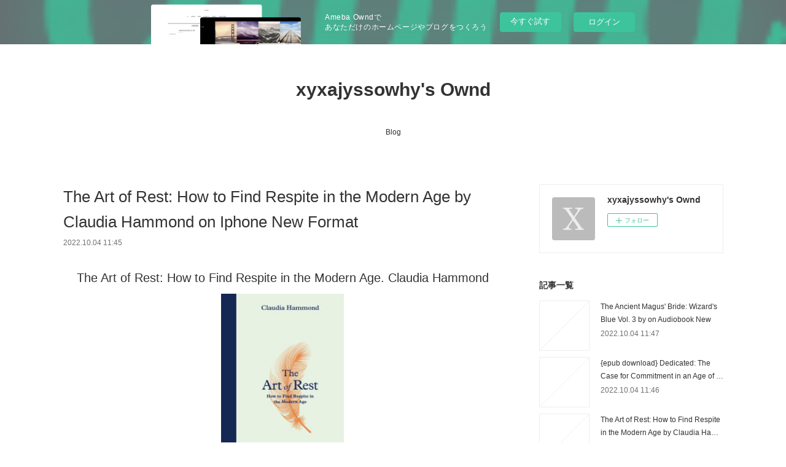

--- FILE ---
content_type: text/html; charset=utf-8
request_url: https://xyxajyssowhy.amebaownd.com/posts/37919580
body_size: 10900
content:
<!doctype html>

            <html lang="ja" data-reactroot=""><head><meta charSet="UTF-8"/><meta http-equiv="X-UA-Compatible" content="IE=edge"/><meta name="viewport" content="width=device-width,user-scalable=no,initial-scale=1.0,minimum-scale=1.0,maximum-scale=1.0"/><title data-react-helmet="true">The Art of Rest: How to Find Respite in the Modern Age by Claudia Hammond on Iphone New Format | xyxajyssowhy&#x27;s Ownd</title><link data-react-helmet="true" rel="canonical" href="https://xyxajyssowhy.amebaownd.com/posts/37919580/"/><meta name="description" content="
    The Art of Rest: How to Find Respite in the Modern Age. Claudia Hammond
    
    
    The-Art-o"/><meta property="fb:app_id" content="522776621188656"/><meta property="og:url" content="https://xyxajyssowhy.amebaownd.com/posts/37919580"/><meta property="og:type" content="article"/><meta property="og:title" content="The Art of Rest: How to Find Respite in the Modern Age by Claudia Hammond on Iphone New Format"/><meta property="og:description" content="
    The Art of Rest: How to Find Respite in the Modern Age. Claudia Hammond
    
    
    The-Art-o"/><meta property="og:image" content="https://static.amebaowndme.com/madrid-static/gallery/073.jpg"/><meta property="og:site_name" content="xyxajyssowhy&#x27;s Ownd"/><meta property="og:locale" content="ja_JP"/><meta name="twitter:card" content="summary"/><meta name="twitter:site" content="@amebaownd"/><meta name="twitter:title" content="The Art of Rest: How to Find Respite in the Modern Age by Claudia Hammond on Iphone New Format | xyxajyssowhy&#x27;s Ownd"/><meta name="twitter:description" content="
    The Art of Rest: How to Find Respite in the Modern Age. Claudia Hammond
    
    
    The-Art-o"/><meta name="twitter:image" content="https://static.amebaowndme.com/madrid-static/gallery/073.jpg"/><meta name="twitter:app:id:iphone" content="911640835"/><meta name="twitter:app:url:iphone" content="amebaownd://public/sites/1818901/posts/37919580"/><meta name="twitter:app:id:googleplay" content="jp.co.cyberagent.madrid"/><meta name="twitter:app:url:googleplay" content="amebaownd://public/sites/1818901/posts/37919580"/><meta name="twitter:app:country" content="US"/><link rel="amphtml" href="https://amp.amebaownd.com/posts/37919580"/><link rel="alternate" type="application/rss+xml" title="xyxajyssowhy&#x27;s Ownd" href="https://xyxajyssowhy.amebaownd.com/rss.xml"/><link rel="alternate" type="application/atom+xml" title="xyxajyssowhy&#x27;s Ownd" href="https://xyxajyssowhy.amebaownd.com/atom.xml"/><link rel="sitemap" type="application/xml" title="Sitemap" href="/sitemap.xml"/><link href="https://static.amebaowndme.com/madrid-frontend/css/user.min-a66be375c.css" rel="stylesheet" type="text/css"/><link href="https://static.amebaowndme.com/madrid-frontend/css/vanilla/index.min-a66be375c.css" rel="stylesheet" type="text/css"/><link rel="icon" href="https://static.amebaowndme.com/madrid-frontend/images/app/common/favicon.ico"/><style id="site-colors" charSet="UTF-8">.u-nav-clr {
  color: #333333;
}
.u-nav-bdr-clr {
  border-color: #333333;
}
.u-nav-bg-clr {
  background-color: #ffffff;
}
.u-nav-bg-bdr-clr {
  border-color: #ffffff;
}
.u-site-clr {
  color: #333333;
}
.u-base-bg-clr {
  background-color: #ffffff;
}
.u-btn-clr {
  color: #999999;
}
.u-btn-clr:hover,
.u-btn-clr--active {
  color: rgba(153,153,153, 0.7);
}
.u-btn-clr--disabled,
.u-btn-clr:disabled {
  color: rgba(153,153,153, 0.5);
}
.u-btn-bdr-clr {
  border-color: #bbbbbb;
}
.u-btn-bdr-clr:hover,
.u-btn-bdr-clr--active {
  border-color: rgba(187,187,187, 0.7);
}
.u-btn-bdr-clr--disabled,
.u-btn-bdr-clr:disabled {
  border-color: rgba(187,187,187, 0.5);
}
.u-btn-bg-clr {
  background-color: #bbbbbb;
}
.u-btn-bg-clr:hover,
.u-btn-bg-clr--active {
  background-color: rgba(187,187,187, 0.7);
}
.u-btn-bg-clr--disabled,
.u-btn-bg-clr:disabled {
  background-color: rgba(187,187,187, 0.5);
}
.u-txt-clr {
  color: #333333;
}
.u-txt-clr--lv1 {
  color: rgba(51,51,51, 0.7);
}
.u-txt-clr--lv2 {
  color: rgba(51,51,51, 0.5);
}
.u-txt-clr--lv3 {
  color: rgba(51,51,51, 0.3);
}
.u-txt-bg-clr {
  background-color: #eaeaea;
}
.u-lnk-clr,
.u-clr-area a {
  color: #3bb1c2;
}
.u-lnk-clr:visited,
.u-clr-area a:visited {
  color: rgba(59,177,194, 0.7);
}
.u-lnk-clr:hover,
.u-clr-area a:hover {
  color: rgba(59,177,194, 0.5);
}
.u-ttl-blk-clr {
  color: #333333;
}
.u-ttl-blk-bdr-clr {
  border-color: #333333;
}
.u-ttl-blk-bdr-clr--lv1 {
  border-color: #d6d6d6;
}
.u-bdr-clr {
  border-color: #eeeeee;
}
.u-acnt-bdr-clr {
  border-color: #333333;
}
.u-acnt-bg-clr {
  background-color: #333333;
}
body {
  background-color: #ffffff;
}
blockquote {
  color: rgba(51,51,51, 0.7);
  border-left-color: #eeeeee;
};</style><style id="user-css" charSet="UTF-8">;</style><style media="screen and (max-width: 800px)" id="user-sp-css" charSet="UTF-8">;</style><script>
              (function(i,s,o,g,r,a,m){i['GoogleAnalyticsObject']=r;i[r]=i[r]||function(){
              (i[r].q=i[r].q||[]).push(arguments)},i[r].l=1*new Date();a=s.createElement(o),
              m=s.getElementsByTagName(o)[0];a.async=1;a.src=g;m.parentNode.insertBefore(a,m)
              })(window,document,'script','//www.google-analytics.com/analytics.js','ga');
            </script></head><body id="mdrd-a66be375c" class="u-txt-clr u-base-bg-clr theme-vanilla plan-basic  "><noscript><iframe src="//www.googletagmanager.com/ns.html?id=GTM-PXK9MM" height="0" width="0" style="display:none;visibility:hidden"></iframe></noscript><script>
            (function(w,d,s,l,i){w[l]=w[l]||[];w[l].push({'gtm.start':
            new Date().getTime(),event:'gtm.js'});var f=d.getElementsByTagName(s)[0],
            j=d.createElement(s),dl=l!='dataLayer'?'&l='+l:'';j.async=true;j.src=
            '//www.googletagmanager.com/gtm.js?id='+i+dl;f.parentNode.insertBefore(j,f);
            })(window,document, 'script', 'dataLayer', 'GTM-PXK9MM');
            </script><div id="content"><div class="page " data-reactroot=""><div class="page__outer"><div class="page__inner u-base-bg-clr"><aside style="opacity:1 !important;visibility:visible !important;text-indent:0 !important;transform:none !important;display:block !important;position:static !important;padding:0 !important;overflow:visible !important;margin:0 !important"><div class="owndbarHeader  " style="opacity:1 !important;visibility:visible !important;text-indent:0 !important;transform:none !important;display:block !important;position:static !important;padding:0 !important;overflow:visible !important;margin:0 !important"></div></aside><header class="page__header header u-nav-bg-clr u-nav-bdr-clr"><div class="header__inner"><div class="header__site-info site-info"><div class="site-info__logo"><div><img alt=""/></div></div><p class="site-info__name"><a href="/" class="u-site-clr u-font">xyxajyssowhy&#x27;s Ownd</a></p><p class="site-info__description u-txt-clr u-txt-clr--lv"></p></div><nav role="navigation" class="header__nav global-nav js-nav-overflow-criterion is-invisible"><ul class="global-nav__list u-nav-bg-clr u-nav-bdr-clr "><li class="global-nav__item u-nav-bdr-clr js-nav-item " data-item-title="Blog" data-item-page-id="6371018" data-item-url-path="./"><a target="" class="u-nav-clr u-acnt-bdr-clr" href="/">Blog</a></li></ul></nav><div class="header__icon header-icon"><span class="header-icon__item u-nav-bdr-clr"></span><span class="header-icon__item u-nav-bdr-clr"></span></div></div></header><div class="page__container page-container"><div class="page-container-inner"><div class="page-container__main"><div class="page__main--outer"><div role="main" class="page__main page__main--blog-detail"><div class="section"><div class="blog-article-outer"><article class="blog-article"><div class="blog-article__inner"><div class="blog-article__header"><div class="blog-article__title blog-title"><h1 class="blog-title__text u-txt-clr">The Art of Rest: How to Find Respite in the Modern Age by Claudia Hammond on Iphone New Format</h1></div><time class="blog-article__date u-txt-clr u-txt-clr--lv1" dateTime="2022-10-04T11:45:39Z">2022.10.04 11:45</time></div><div class="blog-article__content"><div class="blog-article__body blog-body"><div class="blog-body__item"><div class="blog-body__text u-txt-clr u-clr-area" data-block-type="text"><center>
    <h2>The Art of Rest: How to Find Respite in the Modern Age. Claudia Hammond</h2>
    <p></p><center><img alt="The Art of Rest: How to Find Respite in the Modern Age" width="200" src="https://prodimage.images-bn.com/pimages/9781786892805.jpg"></center><p></p>
    <br>
    <strong>The-Art-of-Rest-How-to-Find.pdf</strong><br>
        ISBN: 9781786892805 | 304 pages | 8 Mb</center>

<center>
    <a class="u-lnk-clr" target="_blank" href="http://ebooksharez.info/download.php?group=book&amp;from=amebaownd.com&amp;id=582582&amp;lnk=276&amp;v=11-3-1"><img src="https://i.imgur.com/5aGzlDk.jpg" alt="Download PDF"></a>
</center>







<ul>
    <li>The Art of Rest: How to Find Respite in the Modern Age</li>
    <li>Claudia Hammond</li>
    <li>Page: 304</li>
    <li>Format:  pdf, ePub, fb2, mobi</li>
        <li>ISBN: 9781786892805</li>
            <li>Publisher: Canongate Books</li>
    </ul>

<center><strong>Download <a class="u-lnk-clr" target="_blank" href="http://ebooksharez.info/download.php?group=book&amp;from=amebaownd.com&amp;id=582582&amp;lnk=276&amp;v=11-3-1" style="color: blue;">The Art of Rest: How to Find Respite in the Modern Age</a></strong></center>




<h3>Search books download The Art of Rest: How to Find Respite in the Modern Age</h3>

<p>HQ EPUB/MOBI/KINDLE/PDF/Doc Read EPUB The Art of Rest: How to Find Respite in the Modern Age By Claudia Hammond PDF Download ISBN. Uploaded fiction and nonfiction PDF The Art of Rest: How to Find Respite in the Modern Age by Claudia Hammond EPUB Download. Facebook share full length digital edition PDF The Art of Rest: How to Find Respite in the Modern Age by Claudia Hammond EPUB Download. Check this ebook now Pages Published Publisher. PDF The Art of Rest: How to Find Respite in the Modern Age by Claudia Hammond EPUB Download Ready for reading and downloading. Format PDF | EPUB | MOBI ZIP RAR files. Today I'll share to you the link to EPUB The Art of Rest: How to Find Respite in the Modern Age By Claudia Hammond PDF Download free new ebook. HQ EPUB/MOBI/KINDLE/PDF/Doc Read The Art of Rest: How to Find Respite in the Modern Age EPUB PDF Download Read Claudia Hammond ISBN. Format PDF | EPUB | MOBI ZIP RAR files. Download it once and read it on your PC or mobile device PDF The Art of Rest: How to Find Respite in the Modern Age by Claudia Hammond EPUB Download.
</p>
<p>Uploaded fiction and nonfiction EPUB The Art of Rest: How to Find Respite in the Modern Age By Claudia Hammond PDF Download. Reviews in epub, pdf and mobi formats. Best book torrent sites Download it here and read it on your Kindle device. Share link here and get free ebooks to read online. Today I'm sharing to you EPUB The Art of Rest: How to Find Respite in the Modern Age By Claudia Hammond PDF Download and this ebook is ready for read and download. The Art of Rest: How to Find Respite in the Modern Age EPUB PDF Download Read Claudia Hammond Kindle, PC, mobile phones or tablets. Facebook share full length digital edition EPUB The Art of Rest: How to Find Respite in the Modern Age By Claudia Hammond PDF Download. Fans love new book PDF The Art of Rest: How to Find Respite in the Modern Age by Claudia Hammond EPUB Download.
</p>
<p>Downloading Ebooks and Textbooks. Format PDF | EPUB | MOBI ZIP RAR files. Tweets PDF The Art of Rest: How to Find Respite in the Modern Age by Claudia Hammond EPUB Download Paperback Fiction Secure PDF EPUB Readers. Kindle Editions Novel Series. Download it once and read it on your PC or mobile device EPUB The Art of Rest: How to Find Respite in the Modern Age By Claudia Hammond PDF Download. Kindle, iPhone, Android, Symbian, iPad FB2, PDF, Mobi, TXT.
</p>



<p>
    <strong>Pdf downloads:</strong><br>
        <a class="u-lnk-clr" href="https://ecujadechizu.themedia.jp/posts/37919484">[download pdf] Shoot-Out at Broken Bow by Charles G. West</a><br>
        <a class="u-lnk-clr" href="https://wakelet.com/wake/z_S2PbW1Xybctbp6SAums">[download pdf] The Greatest Magicmaster's Retirement Plan: Volume 13 by Izushiro, Ruria Miyuki, Warnis</a><br>
        <a class="u-lnk-clr" href="https://wakelet.com/wake/wmLq3Ohu8PC5POE1NCE2-">[download pdf] Lies Men Believe: And the Truth that Sets Them Free by Robert Wolgemuth, Patrick Morley</a><br>
        <a class="u-lnk-clr" href="https://wakelet.com/wake/roYfMxf_dH92HqnTDEHmK">[Pdf/ePub] The High 5 Habit: Take Control of Your Life with One Simple Habit by  download ebook</a><br>
        <a class="u-lnk-clr" href="https://wakelet.com/wake/VBi7t8tw3zveEuM1hzYYE">DOWNLOAD [PDF] {EPUB} The Lighter Step-By-Step Instant Pot Cookbook: Easy Recipes for a Slimmer, Healthier You-With Photographs of Every Step by Jeffrey Eisner</a><br>
    </p>
</div></div></div></div><div class="blog-article__footer"><div class="reblog-btn-outer"><div class="reblog-btn-body"><button class="reblog-btn"><span class="reblog-btn__inner"><span class="icon icon--reblog2"></span></span></button></div></div></div></div><div class="complementary-outer complementary-outer--slot2"><div class="complementary complementary--shareButton "><div class="block-type--shareButton"><div class="share share--circle share--circle-5"><button class="share__btn--facebook share__btn share__btn--circle"><span aria-hidden="true" class="icon--facebook icon"></span></button><button class="share__btn--twitter share__btn share__btn--circle"><span aria-hidden="true" class="icon--twitter icon"></span></button><button class="share__btn--hatenabookmark share__btn share__btn--circle"><span aria-hidden="true" class="icon--hatenabookmark icon"></span></button><button class="share__btn--pocket share__btn share__btn--circle"><span aria-hidden="true" class="icon--pocket icon"></span></button><button class="share__btn--googleplus share__btn share__btn--circle"><span aria-hidden="true" class="icon--googleplus icon"></span></button></div></div></div><div class="complementary complementary--siteFollow "><div class="block-type--siteFollow"><div class="site-follow u-bdr-clr"><div class="site-follow__img"><div><img alt=""/></div></div><div class="site-follow__body"><p class="site-follow__title u-txt-clr"><span class="site-follow__title-inner ">xyxajyssowhy&#x27;s Ownd</span></p><div class="site-follow__btn-outer"><button class="site-follow__btn site-follow__btn--yet"><div class="site-follow__btn-text"><span aria-hidden="true" class="site-follow__icon icon icon--plus"></span>フォロー</div></button></div></div></div></div></div><div class="complementary complementary--relatedPosts "><div class="block-type--relatedPosts"></div></div><div class="complementary complementary--postPrevNext "><div class="block-type--postPrevNext"><div class="pager pager--type1"><ul class="pager__list"><li class="pager__item pager__item--prev "><a class="pager__item-inner u-bdr-clr" href="/posts/37919588"><time class="pager__date u-txt-clr" dateTime="2022-10-04T11:46:49Z">2022.10.04 11:46</time><div><span class="pager__description u-txt-clr">{epub download} Dedicated: The Case for Commitment in an Age of Infinite Browsing by Pete Davis</span></div><span aria-hidden="true" class="pager__icon icon icon--disclosure-l4  u-txt-clr"></span></a></li><li class="pager__item pager__item--next "><a class="pager__item-inner u-bdr-clr" href="/posts/37907483"><time class="pager__date u-txt-clr" dateTime="2022-10-03T15:59:54Z">2022.10.03 15:59</time><div><span class="pager__description u-txt-clr">[download pdf] La société inclusive, parlons-en !  - Il n&#x27;y a pas de vie minuscule</span></div><span aria-hidden="true" class="pager__icon icon icon--disclosure-r4  u-txt-clr"></span></a></li></ul></div></div></div></div><div class="blog-article__comment"><div class="comment-list js-comment-list"><div><p class="comment-count u-txt-clr u-txt-clr--lv2"><span>0</span>コメント</p><ul><li class="comment-list__item comment-item js-comment-form"><div class="comment-item__body"><form class="comment-item__form u-bdr-clr "><div class="comment-item__form-head"><textarea type="text" id="post-comment" maxLength="1100" placeholder="コメントする..." class="comment-item__input"></textarea></div><div class="comment-item__form-foot"><p class="comment-item__count-outer"><span class="comment-item__count ">1000</span> / 1000</p><button type="submit" disabled="" class="comment-item__submit">投稿</button></div></form></div></li></ul></div></div></div><div class="pswp" tabindex="-1" role="dialog" aria-hidden="true"><div class="pswp__bg"></div><div class="pswp__scroll-wrap"><div class="pswp__container"><div class="pswp__item"></div><div class="pswp__item"></div><div class="pswp__item"></div></div><div class="pswp__ui pswp__ui--hidden"><div class="pswp__top-bar"><div class="pswp__counter"></div><button class="pswp__button pswp__button--close" title="Close (Esc)"></button><button class="pswp__button pswp__button--share" title="Share"></button><button class="pswp__button pswp__button--fs" title="Toggle fullscreen"></button><button class="pswp__button pswp__button--zoom" title="Zoom in/out"></button><div class="pswp__preloader"><div class="pswp__preloader__icn"><div class="pswp__preloader__cut"><div class="pswp__preloader__donut"></div></div></div></div></div><div class="pswp__share-modal pswp__share-modal--hidden pswp__single-tap"><div class="pswp__share-tooltip"></div></div><div class="pswp__button pswp__button--close pswp__close"><span class="pswp__close__item pswp__close"></span><span class="pswp__close__item pswp__close"></span></div><div class="pswp__bottom-bar"><button class="pswp__button pswp__button--arrow--left js-lightbox-arrow" title="Previous (arrow left)"></button><button class="pswp__button pswp__button--arrow--right js-lightbox-arrow" title="Next (arrow right)"></button></div><div class=""><div class="pswp__caption"><div class="pswp__caption"></div><div class="pswp__caption__link"><a class="js-link"></a></div></div></div></div></div></div></article></div></div></div></div></div><aside class="page-container__side page-container__side--east"><div class="complementary-outer complementary-outer--slot11"><div class="complementary complementary--siteFollow complementary--sidebar"><div class="block-type--siteFollow"><div class="site-follow u-bdr-clr"><div class="site-follow__img"><div><img alt=""/></div></div><div class="site-follow__body"><p class="site-follow__title u-txt-clr"><span class="site-follow__title-inner ">xyxajyssowhy&#x27;s Ownd</span></p><div class="site-follow__btn-outer"><button class="site-follow__btn site-follow__btn--yet"><div class="site-follow__btn-text"><span aria-hidden="true" class="site-follow__icon icon icon--plus"></span>フォロー</div></button></div></div></div></div></div><div class="complementary complementary--post complementary--sidebar"><div class="block-type--post"><div class=""><div><h4 class="complementary__heading u-ttl-blk-clr u-font">記事一覧</h4></div><div class="blog-list blog-list--summary blog-list--sidebarm blog-list--recent"></div></div></div></div><div class="complementary complementary--postsCategory complementary--sidebar"><div class="block-type--postsCategory"></div></div><div class="complementary complementary--postsArchive complementary--sidebar"><div class="block-type--postsArchive"></div></div><div class="complementary complementary--keywordSearch complementary--sidebar"><div class="block-type--keywordSearch"><div class="block-type--keyword-search"><div class="keyword-search u-bdr-clr"><form action="" name="keywordSearchForm0" novalidate=""><label for="keyword-search-0" aria-hidden="true" class="keyword-search__icon icon icon--search3"></label><input type="search" id="keyword-search-0" placeholder="キーワードを入力" name="keyword" maxLength="100" class="keyword-search__input"/></form></div></div></div></div><div class="pswp" tabindex="-1" role="dialog" aria-hidden="true"><div class="pswp__bg"></div><div class="pswp__scroll-wrap"><div class="pswp__container"><div class="pswp__item"></div><div class="pswp__item"></div><div class="pswp__item"></div></div><div class="pswp__ui pswp__ui--hidden"><div class="pswp__top-bar"><div class="pswp__counter"></div><button class="pswp__button pswp__button--close" title="Close (Esc)"></button><button class="pswp__button pswp__button--share" title="Share"></button><button class="pswp__button pswp__button--fs" title="Toggle fullscreen"></button><button class="pswp__button pswp__button--zoom" title="Zoom in/out"></button><div class="pswp__preloader"><div class="pswp__preloader__icn"><div class="pswp__preloader__cut"><div class="pswp__preloader__donut"></div></div></div></div></div><div class="pswp__share-modal pswp__share-modal--hidden pswp__single-tap"><div class="pswp__share-tooltip"></div></div><div class="pswp__button pswp__button--close pswp__close"><span class="pswp__close__item pswp__close"></span><span class="pswp__close__item pswp__close"></span></div><div class="pswp__bottom-bar"><button class="pswp__button pswp__button--arrow--left js-lightbox-arrow" title="Previous (arrow left)"></button><button class="pswp__button pswp__button--arrow--right js-lightbox-arrow" title="Next (arrow right)"></button></div><div class=""><div class="pswp__caption"><div class="pswp__caption"></div><div class="pswp__caption__link"><a class="js-link"></a></div></div></div></div></div></div></div></aside></div></div><aside style="opacity:1 !important;visibility:visible !important;text-indent:0 !important;transform:none !important;display:block !important;position:static !important;padding:0 !important;overflow:visible !important;margin:0 !important"><div class="owndbar" style="opacity:1 !important;visibility:visible !important;text-indent:0 !important;transform:none !important;display:block !important;position:static !important;padding:0 !important;overflow:visible !important;margin:0 !important"></div></aside><footer role="contentinfo" class="page__footer footer" style="opacity:1 !important;visibility:visible !important;text-indent:0 !important;overflow:visible !important;position:static !important"><div class="footer__inner u-bdr-clr footer--pagetop" style="opacity:1 !important;visibility:visible !important;text-indent:0 !important;overflow:visible !important;display:block !important;transform:none !important"><p class="pagetop"><a href="#" class="pagetop__link u-bdr-clr">Page Top</a></p><div class="footer__item u-bdr-clr" style="opacity:1 !important;visibility:visible !important;text-indent:0 !important;overflow:visible !important;display:block !important;transform:none !important"><p class="footer__copyright u-font"><small class="u-txt-clr u-txt-clr--lv2 u-font" style="color:rgba(51,51,51, 0.5) !important">Copyright © <!-- -->2026<!-- --> <!-- -->xyxajyssowhy&#x27;s Ownd<!-- -->.</small></p><div class="powered-by"><a href="https://www.amebaownd.com" class="powered-by__link"><span class="powered-by__text">Powered by</span><span class="powered-by__logo">AmebaOwnd</span><span class="powered-by__text">無料でホームページをつくろう</span></a></div></div></div></footer></div></div><div class="toast"></div></div></div><img src="//sy.ameblo.jp/sync/?org=sy.amebaownd.com" alt="" style="display:none" width="1" height="1"/><script charSet="UTF-8">window.mdrdEnv="prd";</script><script charSet="UTF-8">window.INITIAL_STATE={"authenticate":{"authCheckCompleted":false,"isAuthorized":false},"blogPostReblogs":{},"category":{},"currentSite":{"fetching":false,"status":null,"site":{}},"shopCategory":{},"categories":{},"notifications":{},"page":{},"paginationTitle":{},"postArchives":{},"postComments":{"37919580":{"data":[],"pagination":{"total":0,"offset":0,"limit":3,"cursors":{"after":"","before":""}},"fetching":false},"submitting":false,"postStatus":null},"postDetail":{"postDetail-blogPostId:37919580":{"fetching":false,"loaded":true,"meta":{"code":200},"data":{"id":"37919580","userId":"2045713","siteId":"1818901","status":"publish","title":"The Art of Rest: How to Find Respite in the Modern Age by Claudia Hammond on Iphone New Format","contents":[{"type":"text","format":"html","value":"\u003Ccenter\u003E\n    \u003Ch2\u003EThe Art of Rest: How to Find Respite in the Modern Age. Claudia Hammond\u003C\u002Fh2\u003E\n    \u003Cp\u003E\u003C\u002Fp\u003E\u003Ccenter\u003E\u003Cimg src=\"https:\u002F\u002Fprodimage.images-bn.com\u002Fpimages\u002F9781786892805.jpg\" width=\"200\" alt=\"The Art of Rest: How to Find Respite in the Modern Age\"\u003E\u003C\u002Fcenter\u003E\u003Cp\u003E\u003C\u002Fp\u003E\n    \u003Cbr\u003E\n    \u003Cstrong\u003EThe-Art-of-Rest-How-to-Find.pdf\u003C\u002Fstrong\u003E\u003Cbr\u003E\n        ISBN: 9781786892805 | 304 pages | 8 Mb\u003C\u002Fcenter\u003E\n\n\u003Ccenter\u003E\n    \u003Ca href=\"http:\u002F\u002Febooksharez.info\u002Fdownload.php?group=book&amp;from=amebaownd.com&amp;id=582582&amp;lnk=276&amp;v=11-3-1\" target=\"_blank\" class=\"u-lnk-clr\"\u003E\u003Cimg alt=\"Download PDF\" src=\"https:\u002F\u002Fi.imgur.com\u002F5aGzlDk.jpg\"\u003E\u003C\u002Fa\u003E\n\u003C\u002Fcenter\u003E\n\n\n\n\n\n\n\n\u003Cul\u003E\n    \u003Cli\u003EThe Art of Rest: How to Find Respite in the Modern Age\u003C\u002Fli\u003E\n    \u003Cli\u003EClaudia Hammond\u003C\u002Fli\u003E\n    \u003Cli\u003EPage: 304\u003C\u002Fli\u003E\n    \u003Cli\u003EFormat:  pdf, ePub, fb2, mobi\u003C\u002Fli\u003E\n        \u003Cli\u003EISBN: 9781786892805\u003C\u002Fli\u003E\n            \u003Cli\u003EPublisher: Canongate Books\u003C\u002Fli\u003E\n    \u003C\u002Ful\u003E\n\n\u003Ccenter\u003E\u003Cstrong\u003EDownload \u003Ca style=\"color: blue;\" href=\"http:\u002F\u002Febooksharez.info\u002Fdownload.php?group=book&amp;from=amebaownd.com&amp;id=582582&amp;lnk=276&amp;v=11-3-1\" target=\"_blank\" class=\"u-lnk-clr\"\u003EThe Art of Rest: How to Find Respite in the Modern Age\u003C\u002Fa\u003E\u003C\u002Fstrong\u003E\u003C\u002Fcenter\u003E\n\n\n\n\n\u003Ch3\u003ESearch books download The Art of Rest: How to Find Respite in the Modern Age\u003C\u002Fh3\u003E\n\n\u003Cp\u003EHQ EPUB\u002FMOBI\u002FKINDLE\u002FPDF\u002FDoc Read EPUB The Art of Rest: How to Find Respite in the Modern Age By Claudia Hammond PDF Download ISBN. Uploaded fiction and nonfiction PDF The Art of Rest: How to Find Respite in the Modern Age by Claudia Hammond EPUB Download. Facebook share full length digital edition PDF The Art of Rest: How to Find Respite in the Modern Age by Claudia Hammond EPUB Download. Check this ebook now Pages Published Publisher. PDF The Art of Rest: How to Find Respite in the Modern Age by Claudia Hammond EPUB Download Ready for reading and downloading. Format PDF | EPUB | MOBI ZIP RAR files. Today I'll share to you the link to EPUB The Art of Rest: How to Find Respite in the Modern Age By Claudia Hammond PDF Download free new ebook. HQ EPUB\u002FMOBI\u002FKINDLE\u002FPDF\u002FDoc Read The Art of Rest: How to Find Respite in the Modern Age EPUB PDF Download Read Claudia Hammond ISBN. Format PDF | EPUB | MOBI ZIP RAR files. Download it once and read it on your PC or mobile device PDF The Art of Rest: How to Find Respite in the Modern Age by Claudia Hammond EPUB Download.\n\u003C\u002Fp\u003E\n\u003Cp\u003EUploaded fiction and nonfiction EPUB The Art of Rest: How to Find Respite in the Modern Age By Claudia Hammond PDF Download. Reviews in epub, pdf and mobi formats. Best book torrent sites Download it here and read it on your Kindle device. Share link here and get free ebooks to read online. Today I'm sharing to you EPUB The Art of Rest: How to Find Respite in the Modern Age By Claudia Hammond PDF Download and this ebook is ready for read and download. The Art of Rest: How to Find Respite in the Modern Age EPUB PDF Download Read Claudia Hammond Kindle, PC, mobile phones or tablets. Facebook share full length digital edition EPUB The Art of Rest: How to Find Respite in the Modern Age By Claudia Hammond PDF Download. Fans love new book PDF The Art of Rest: How to Find Respite in the Modern Age by Claudia Hammond EPUB Download.\n\u003C\u002Fp\u003E\n\u003Cp\u003EDownloading Ebooks and Textbooks. Format PDF | EPUB | MOBI ZIP RAR files. Tweets PDF The Art of Rest: How to Find Respite in the Modern Age by Claudia Hammond EPUB Download Paperback Fiction Secure PDF EPUB Readers. Kindle Editions Novel Series. Download it once and read it on your PC or mobile device EPUB The Art of Rest: How to Find Respite in the Modern Age By Claudia Hammond PDF Download. Kindle, iPhone, Android, Symbian, iPad FB2, PDF, Mobi, TXT.\n\u003C\u002Fp\u003E\n\n\n\n\u003Cp\u003E\n    \u003Cstrong\u003EPdf downloads:\u003C\u002Fstrong\u003E\u003Cbr\u003E\n        \u003Ca href=\"https:\u002F\u002Fecujadechizu.themedia.jp\u002Fposts\u002F37919484\" class=\"u-lnk-clr\"\u003E[download pdf] Shoot-Out at Broken Bow by Charles G. West\u003C\u002Fa\u003E\u003Cbr\u003E\n        \u003Ca href=\"https:\u002F\u002Fwakelet.com\u002Fwake\u002Fz_S2PbW1Xybctbp6SAums\" class=\"u-lnk-clr\"\u003E[download pdf] The Greatest Magicmaster's Retirement Plan: Volume 13 by Izushiro, Ruria Miyuki, Warnis\u003C\u002Fa\u003E\u003Cbr\u003E\n        \u003Ca href=\"https:\u002F\u002Fwakelet.com\u002Fwake\u002FwmLq3Ohu8PC5POE1NCE2-\" class=\"u-lnk-clr\"\u003E[download pdf] Lies Men Believe: And the Truth that Sets Them Free by Robert Wolgemuth, Patrick Morley\u003C\u002Fa\u003E\u003Cbr\u003E\n        \u003Ca href=\"https:\u002F\u002Fwakelet.com\u002Fwake\u002FroYfMxf_dH92HqnTDEHmK\" class=\"u-lnk-clr\"\u003E[Pdf\u002FePub] The High 5 Habit: Take Control of Your Life with One Simple Habit by  download ebook\u003C\u002Fa\u003E\u003Cbr\u003E\n        \u003Ca href=\"https:\u002F\u002Fwakelet.com\u002Fwake\u002FVBi7t8tw3zveEuM1hzYYE\" class=\"u-lnk-clr\"\u003EDOWNLOAD [PDF] {EPUB} The Lighter Step-By-Step Instant Pot Cookbook: Easy Recipes for a Slimmer, Healthier You-With Photographs of Every Step by Jeffrey Eisner\u003C\u002Fa\u003E\u003Cbr\u003E\n    \u003C\u002Fp\u003E\n"}],"urlPath":"","publishedUrl":"https:\u002F\u002Fxyxajyssowhy.amebaownd.com\u002Fposts\u002F37919580","ogpDescription":"","ogpImageUrl":"","contentFiltered":"","viewCount":0,"commentCount":0,"reblogCount":0,"prevBlogPost":{"id":"37919588","title":"{epub download} Dedicated: The Case for Commitment in an Age of Infinite Browsing by Pete Davis","summary":"\n    Dedicated: The Case for Commitment in an Age of Infinite Browsing. Pete Davis\n    \n    \n    Dedicated-The-Case-for.pdf\n        ISBN: 9781982140908 | 272 pages | 7 Mb\n\n\n    \n\n\n\n\n\n\n\n\n\n    Dedicated: The Case for Commitment in an Age of Infinite Browsing\n    Pete Davis\n    Page: 272\n    Format:  pdf, ePub, fb2, mobi\n        ISBN: 9781982140908\n            Publisher: Avid Reader Press \u002F Simon & Schuster\n    \n\nDownload Dedicated: The Case for Commitment in an Age of Infinite Browsing\n\n\n\n\nDownloading a book from google books for free Dedicated: The Case for Commitment in an Age of Infinite Browsing 9781982140908 by Pete Davis\n\n\n Algorithms and Collusion: Competition Policy in the Digital Age \n Dedicated: The Case for Commitment in an Age of Infinite Browsing \n Dedicated: The Case for Commitment in an Age of Infinite \n New Nonfiction May - Henderson Libraries \n Exploration of the perpetuating fast fashion consumption cycle \n Dedicated: The Case for Commitment in an Age of Infinite \n Free Online Resources for Schools - National School Choice \n 皮特·戴维斯 - 安德鲁﹒ \n 2019 Annual Report - L'Oréal - L'Oreal \n Data Mining for the Masses - RapidMiner Documentation \n Dedicated: The Case for Commitment in an Age of Infinite Browsing \n Dedicated: The Case for Commitment in an Age of Infinite \n Project Bank-Case Study - JIS College of Engineering \n Exemplar Texts for Grades 6-8 - Oregon Department of \n\n\n\n\n\n    Pdf downloads:\n        [Kindle] Petit dictionnaire en langue des Oiseaux  - Prénoms, Pathologies et Quelques Autres download\n        [Pdf\u002FePub] L'Empire des anges by Bernard Werber, Bernard Werber download ebook\n        DOWNLOAD [PDF] {EPUB} The Lighter Step-By-Step Instant Pot Cookbook: Easy Recipes for a Slimmer, Healthier You-With Photographs of Every Step by Jeffrey Eisner\n        [Pdf\u002FePub] The High 5 Habit: Take Control of Your Life with One Simple Habit by  download ebook\n        [download pdf] Shoot-Out at Broken Bow by Charles G. West\n    \n","imageUrl":"","publishedAt":"2022-10-04T11:46:49Z"},"nextBlogPost":{"id":"37907483","title":"[download pdf] La société inclusive, parlons-en !  - Il n'y a pas de vie minuscule","summary":"La société inclusive, parlons-en !  - Il n'y a pas de vie minuscule pan Charles Gardou\n\n\n\n\n\n                \n\n\n\n\n\nCaractéristiques\n\n    La société inclusive, parlons-en !  - Il n'y a pas de vie minuscule\n    Charles Gardou\n        Nb. de pages: 176\n        Format: Pdf, ePub, MOBI, FB2\n        ISBN: 9782749234274\n            Editeur: Eres\n            Date de parution: 2012\n    \n\n\n\nTélécharger eBook gratuit\n\n\n\n\n\n\nTéléchargez des livres au format pdf gratuit La société inclusive, parlons-en !  - Il n'y a pas de vie minuscule 9782749234274 FB2\n\nOverview\n« Une société n'est pas un club dont des membres pourraient accaparer l'héritage social à leur profit pour en jouir de façon exclusive. Elle n'est pas non plus un cercle réservé à certains affiliés, occupés à percevoir des subsides attachés à une normalité conçue et vécue comme souveraine. Il n'y a pas de carte de membre à acquérir, ni droit d'entrée à acquitter. Ni débiteurs, ni créanciers autorisés à mettre les plus vulnérables en coupe réglée. Ni maîtres ni esclaves. Ni centre ni périphérie. Chacun est héritier de ce que la société a de meilleur et de plus noble. Personne n'a l'apanage de prêter, de donner ou de refuser ce qui appartient à tous. Une société inclusive, c'est une société sans privilèges, exclusivités et exclusions. » Charles Gardou est professeur à l'Université Lumière Lyon 2 et dispense aussi des enseignements à l'Institut de Sciences Politiques de Paris. Il consacre ses travaux anthropologiques à la diversité et aux fragilités humaines. Il a créé et dirige la Collection Connaissances de la diversité aux éditions érès, où il est l'auteur de nombreux ouvrages, dont Fragments sur le handicap et la vulnérabilité ; Pascal, Frida Kahlo et les autres. Quand la vulnérabilité devient force.\n\n\nLire aussi:\nOnline Read Ebook Les oubliées du numérique link,\n[download pdf] Propagande  - La manipulation de masse dans le monde contemporain link,\n[Kindle] LA COMPETENCE DES FAMILLES. Temps, chaos, processus download download pdf,\n\n","imageUrl":"","publishedAt":"2022-10-03T15:59:54Z"},"rebloggedPost":false,"blogCategories":[],"user":{"id":"2045713","nickname":"xyxajyssowhy","description":"","official":false,"photoUrl":"https:\u002F\u002Fprofile-api.ameba.jp\u002Fv2\u002Fas\u002Fle68a4cf55142ac2426befc675602d443606512c\u002FprofileImage?cat=300","followingCount":1,"createdAt":"2022-08-21T02:00:10Z","updatedAt":"2022-09-22T02:03:01Z"},"updateUser":{"id":"2045713","nickname":"xyxajyssowhy","description":"","official":false,"photoUrl":"https:\u002F\u002Fprofile-api.ameba.jp\u002Fv2\u002Fas\u002Fle68a4cf55142ac2426befc675602d443606512c\u002FprofileImage?cat=300","followingCount":1,"createdAt":"2022-08-21T02:00:10Z","updatedAt":"2022-09-22T02:03:01Z"},"comments":{"pagination":{"total":0,"offset":0,"limit":3,"cursors":{"after":"","before":""}},"data":[]},"publishedAt":"2022-10-04T11:45:39Z","createdAt":"2022-10-04T11:45:42Z","updatedAt":"2022-10-04T11:45:42Z","version":1}}},"postList":{},"shopList":{},"shopItemDetail":{},"pureAd":{},"keywordSearch":{},"proxyFrame":{"loaded":false},"relatedPostList":{},"route":{"route":{"path":"\u002Fposts\u002F:blog_post_id","component":function Connect(props, context) {
        _classCallCheck(this, Connect);

        var _this = _possibleConstructorReturn(this, _Component.call(this, props, context));

        _this.version = version;
        _this.store = props.store || context.store;

        (0, _invariant2["default"])(_this.store, 'Could not find "store" in either the context or ' + ('props of "' + connectDisplayName + '". ') + 'Either wrap the root component in a <Provider>, ' + ('or explicitly pass "store" as a prop to "' + connectDisplayName + '".'));

        var storeState = _this.store.getState();
        _this.state = { storeState: storeState };
        _this.clearCache();
        return _this;
      },"route":{"id":"0","type":"blog_post_detail","idForType":"0","title":"","urlPath":"\u002Fposts\u002F:blog_post_id","isHomePage":false}},"params":{"blog_post_id":"37919580"},"location":{"pathname":"\u002Fposts\u002F37919580","search":"","hash":"","action":"POP","key":"27yer9","query":{}}},"siteConfig":{"tagline":"","title":"xyxajyssowhy's Ownd","copyright":"","iconUrl":"https:\u002F\u002Fstatic.amebaowndme.com\u002Fmadrid-static\u002Fplaceholder\u002Fsite-icons\u002Fx.png","logoUrl":"","coverImageUrl":"https:\u002F\u002Fstatic.amebaowndme.com\u002Fmadrid-static\u002Fgallery\u002F073.jpg","homePageId":"6371018","siteId":"1818901","siteCategoryIds":[1],"themeId":"16","theme":"vanilla","shopId":"","openedShop":false,"shop":{"law":{"userType":"","corporateName":"","firstName":"","lastName":"","zipCode":"","prefecture":"","address":"","telNo":"","aboutContact":"","aboutPrice":"","aboutPay":"","aboutService":"","aboutReturn":""},"privacyPolicy":{"operator":"","contact":"","collectAndUse":"","restrictionToThirdParties":"","supervision":"","disclosure":"","cookie":""}},"user":{"id":"2045713","nickname":"xyxajyssowhy","photoUrl":"","createdAt":"2022-08-21T02:00:10Z","updatedAt":"2022-09-22T02:03:01Z"},"commentApproval":"accept","plan":{"id":"1","name":"Free","ownd_header":false,"powered_by":false,"pure_ads":false},"verifiedType":"general","navigations":[{"title":"Blog","urlPath":".\u002F","target":"_self","pageId":"6371018"}],"routings":[{"id":"0","type":"blog","idForType":"0","title":"","urlPath":"\u002Fposts\u002Fpage\u002F:page_num","isHomePage":false},{"id":"0","type":"blog_post_archive","idForType":"0","title":"","urlPath":"\u002Fposts\u002Farchives\u002F:yyyy\u002F:mm","isHomePage":false},{"id":"0","type":"blog_post_archive","idForType":"0","title":"","urlPath":"\u002Fposts\u002Farchives\u002F:yyyy\u002F:mm\u002Fpage\u002F:page_num","isHomePage":false},{"id":"0","type":"blog_post_category","idForType":"0","title":"","urlPath":"\u002Fposts\u002Fcategories\u002F:category_id","isHomePage":false},{"id":"0","type":"blog_post_category","idForType":"0","title":"","urlPath":"\u002Fposts\u002Fcategories\u002F:category_id\u002Fpage\u002F:page_num","isHomePage":false},{"id":"0","type":"author","idForType":"0","title":"","urlPath":"\u002Fauthors\u002F:user_id","isHomePage":false},{"id":"0","type":"author","idForType":"0","title":"","urlPath":"\u002Fauthors\u002F:user_id\u002Fpage\u002F:page_num","isHomePage":false},{"id":"0","type":"blog_post_category","idForType":"0","title":"","urlPath":"\u002Fposts\u002Fcategory\u002F:category_id","isHomePage":false},{"id":"0","type":"blog_post_category","idForType":"0","title":"","urlPath":"\u002Fposts\u002Fcategory\u002F:category_id\u002Fpage\u002F:page_num","isHomePage":false},{"id":"0","type":"blog_post_detail","idForType":"0","title":"","urlPath":"\u002Fposts\u002F:blog_post_id","isHomePage":false},{"id":"0","type":"keywordSearch","idForType":"0","title":"","urlPath":"\u002Fsearch\u002Fq\u002F:query","isHomePage":false},{"id":"0","type":"keywordSearch","idForType":"0","title":"","urlPath":"\u002Fsearch\u002Fq\u002F:query\u002Fpage\u002F:page_num","isHomePage":false},{"id":"6371018","type":"blog","idForType":"0","title":"Blog","urlPath":"\u002Fpages\u002F6371018\u002F","isHomePage":true},{"id":"6371018","type":"blog","idForType":"0","title":"Blog","urlPath":"\u002Fpages\u002F6371018\u002F:url_path","isHomePage":true},{"id":"6371018","type":"blog","idForType":"0","title":"Blog","urlPath":"\u002F","isHomePage":true}],"siteColors":{"navigationBackground":"#ffffff","navigationText":"#333333","siteTitleText":"#333333","background":"#ffffff","buttonBackground":"#bbbbbb","buttonText":"#999999","text":"#333333","link":"#3bb1c2","titleBlock":"#333333","border":"#eeeeee","accent":"#333333"},"wovnioAttribute":"","useAuthorBlock":false,"twitterHashtags":"","createdAt":"2022-08-21T02:00:49Z","seoTitle":"xyxajyssowhy's Ownd","isPreview":false,"siteCategory":[{"id":"1","label":"個人のブログやポートフォリオ"}],"previewPost":null,"previewShopItem":null,"hasAmebaIdConnection":false,"serverTime":"2026-01-16T20:46:44Z","complementaries":{"1":{"contents":{"layout":{"rows":[{"columns":[{"blocks":[]}]}]}},"created_at":"2022-08-21T02:00:49Z","updated_at":"2022-08-21T02:01:39Z"},"2":{"contents":{"layout":{"rows":[{"columns":[{"blocks":[{"type":"shareButton","design":"circle","providers":["facebook","twitter","hatenabookmark","pocket","googleplus"]},{"type":"siteFollow","description":""},{"type":"relatedPosts","layoutType":"listl","showHeading":true,"heading":"関連記事","limit":3},{"type":"postPrevNext","showImage":true}]}]}]}},"created_at":"2022-08-21T02:00:49Z","updated_at":"2022-08-21T02:01:39Z"},"3":{"contents":{"layout":{"rows":[{"columns":[{"blocks":[]}]}]}},"created_at":"2022-08-21T02:01:39Z","updated_at":"2022-08-21T02:01:39Z"},"4":{"contents":{"layout":{"rows":[{"columns":[{"blocks":[]}]}]}},"created_at":"2022-08-21T02:01:39Z","updated_at":"2022-08-21T02:01:39Z"},"11":{"contents":{"layout":{"rows":[{"columns":[{"blocks":[{"type":"siteFollow","description":""},{"type":"post","mode":"summary","title":"記事一覧","buttonTitle":"","limit":5,"layoutType":"sidebarm","categoryIds":"","showTitle":true,"showButton":true,"sortType":"recent"},{"type":"postsCategory","heading":"カテゴリ","showHeading":true,"showCount":true,"design":"tagcloud"},{"type":"postsArchive","heading":"アーカイブ","showHeading":true,"design":"accordion"},{"type":"keywordSearch","heading":"","showHeading":false}]}]}]}},"created_at":"2022-08-21T02:01:39Z","updated_at":"2022-08-21T02:01:39Z"}},"siteColorsCss":".u-nav-clr {\n  color: #333333;\n}\n.u-nav-bdr-clr {\n  border-color: #333333;\n}\n.u-nav-bg-clr {\n  background-color: #ffffff;\n}\n.u-nav-bg-bdr-clr {\n  border-color: #ffffff;\n}\n.u-site-clr {\n  color: #333333;\n}\n.u-base-bg-clr {\n  background-color: #ffffff;\n}\n.u-btn-clr {\n  color: #999999;\n}\n.u-btn-clr:hover,\n.u-btn-clr--active {\n  color: rgba(153,153,153, 0.7);\n}\n.u-btn-clr--disabled,\n.u-btn-clr:disabled {\n  color: rgba(153,153,153, 0.5);\n}\n.u-btn-bdr-clr {\n  border-color: #bbbbbb;\n}\n.u-btn-bdr-clr:hover,\n.u-btn-bdr-clr--active {\n  border-color: rgba(187,187,187, 0.7);\n}\n.u-btn-bdr-clr--disabled,\n.u-btn-bdr-clr:disabled {\n  border-color: rgba(187,187,187, 0.5);\n}\n.u-btn-bg-clr {\n  background-color: #bbbbbb;\n}\n.u-btn-bg-clr:hover,\n.u-btn-bg-clr--active {\n  background-color: rgba(187,187,187, 0.7);\n}\n.u-btn-bg-clr--disabled,\n.u-btn-bg-clr:disabled {\n  background-color: rgba(187,187,187, 0.5);\n}\n.u-txt-clr {\n  color: #333333;\n}\n.u-txt-clr--lv1 {\n  color: rgba(51,51,51, 0.7);\n}\n.u-txt-clr--lv2 {\n  color: rgba(51,51,51, 0.5);\n}\n.u-txt-clr--lv3 {\n  color: rgba(51,51,51, 0.3);\n}\n.u-txt-bg-clr {\n  background-color: #eaeaea;\n}\n.u-lnk-clr,\n.u-clr-area a {\n  color: #3bb1c2;\n}\n.u-lnk-clr:visited,\n.u-clr-area a:visited {\n  color: rgba(59,177,194, 0.7);\n}\n.u-lnk-clr:hover,\n.u-clr-area a:hover {\n  color: rgba(59,177,194, 0.5);\n}\n.u-ttl-blk-clr {\n  color: #333333;\n}\n.u-ttl-blk-bdr-clr {\n  border-color: #333333;\n}\n.u-ttl-blk-bdr-clr--lv1 {\n  border-color: #d6d6d6;\n}\n.u-bdr-clr {\n  border-color: #eeeeee;\n}\n.u-acnt-bdr-clr {\n  border-color: #333333;\n}\n.u-acnt-bg-clr {\n  background-color: #333333;\n}\nbody {\n  background-color: #ffffff;\n}\nblockquote {\n  color: rgba(51,51,51, 0.7);\n  border-left-color: #eeeeee;\n}","siteFont":{"id":"3","name":"Helvetica"},"siteCss":"","siteSpCss":"","meta":{"Title":"The Art of Rest: How to Find Respite in the Modern Age by Claudia Hammond on Iphone New Format | xyxajyssowhy's Ownd","Description":"\n    The Art of Rest: How to Find Respite in the Modern Age. Claudia Hammond\n    \n    \n    The-Art-o","Keywords":"","Noindex":false,"Nofollow":false,"CanonicalUrl":"https:\u002F\u002Fxyxajyssowhy.amebaownd.com\u002Fposts\u002F37919580","AmpHtml":"https:\u002F\u002Famp.amebaownd.com\u002Fposts\u002F37919580","DisabledFragment":false,"OgMeta":{"Type":"article","Title":"The Art of Rest: How to Find Respite in the Modern Age by Claudia Hammond on Iphone New Format","Description":"\n    The Art of Rest: How to Find Respite in the Modern Age. Claudia Hammond\n    \n    \n    The-Art-o","Image":"https:\u002F\u002Fstatic.amebaowndme.com\u002Fmadrid-static\u002Fgallery\u002F073.jpg","SiteName":"xyxajyssowhy's Ownd","Locale":"ja_JP"},"DeepLinkMeta":{"Ios":{"Url":"amebaownd:\u002F\u002Fpublic\u002Fsites\u002F1818901\u002Fposts\u002F37919580","AppStoreId":"911640835","AppName":"Ameba Ownd"},"Android":{"Url":"amebaownd:\u002F\u002Fpublic\u002Fsites\u002F1818901\u002Fposts\u002F37919580","AppName":"Ameba Ownd","Package":"jp.co.cyberagent.madrid"},"WebUrl":"https:\u002F\u002Fxyxajyssowhy.amebaownd.com\u002Fposts\u002F37919580"},"TwitterCard":{"Type":"summary","Site":"@amebaownd","Creator":"","Title":"The Art of Rest: How to Find Respite in the Modern Age by Claudia Hammond on Iphone New Format | xyxajyssowhy's Ownd","Description":"\n    The Art of Rest: How to Find Respite in the Modern Age. Claudia Hammond\n    \n    \n    The-Art-o","Image":"https:\u002F\u002Fstatic.amebaowndme.com\u002Fmadrid-static\u002Fgallery\u002F073.jpg"},"TwitterAppCard":{"CountryCode":"US","IPhoneAppId":"911640835","AndroidAppPackageName":"jp.co.cyberagent.madrid","CustomUrl":"amebaownd:\u002F\u002Fpublic\u002Fsites\u002F1818901\u002Fposts\u002F37919580"},"SiteName":"xyxajyssowhy's Ownd","ImageUrl":"","FacebookAppId":"522776621188656","InstantArticleId":"","FaviconUrl":"","AppleTouchIconUrl":"","RssItems":[{"title":"xyxajyssowhy's Ownd","url":"https:\u002F\u002Fxyxajyssowhy.amebaownd.com\u002Frss.xml"}],"AtomItems":[{"title":"xyxajyssowhy's Ownd","url":"https:\u002F\u002Fxyxajyssowhy.amebaownd.com\u002Fatom.xml"}]},"googleConfig":{"TrackingCode":"","SiteVerificationCode":""},"lanceTrackingUrl":"\u002F\u002Fsy.ameblo.jp\u002Fsync\u002F?org=sy.amebaownd.com","FRM_ID_SIGNUP":"c.ownd-sites_r.ownd-sites_1818901","landingPageParams":{"domain":"xyxajyssowhy.amebaownd.com","protocol":"https","urlPath":"\u002Fposts\u002F37919580"}},"siteFollow":{},"siteServiceTokens":{},"snsFeed":{},"toastMessages":{"messages":[]},"user":{"loaded":false,"me":{}},"userSites":{"fetching":null,"sites":[]},"userSiteCategories":{}};</script><script src="https://static.amebaowndme.com/madrid-metro/js/vanilla-c961039a0e890b88fbda.js" charSet="UTF-8"></script><style charSet="UTF-8">      .u-font {
        font-family: Helvetica, Arial, sans-serif;
      }    </style></body></html>